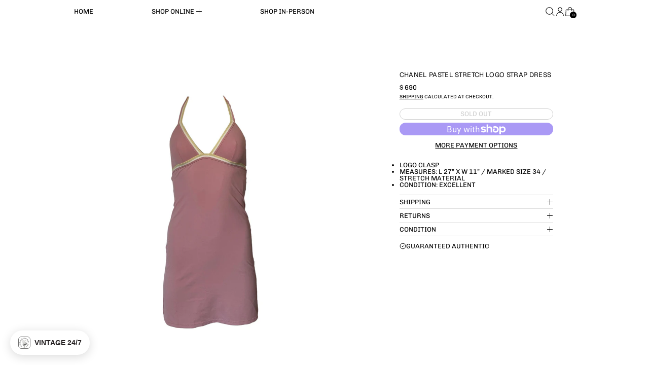

--- FILE ---
content_type: text/html; charset=utf-8
request_url: https://treasuresofnewyorkcity.com/variants/38064486678711/?section_id=store-availability
body_size: 9
content:
<div id="shopify-section-store-availability" class="shopify-section"><script type="application/json" data-availability-json>{
    "variant": 38064486678711,
    
      "availability": {
        "closest_location": {
          "available": false,
          "pickup_text": "Pickup currently unavailable at <strong>TNYC HQ</strong>",
          "pickup_time": "Usually ready in 2-4 days",
          "modal_text": "Check availability at other stores"
        },
        "list": [
          
{
              "available": false,
              "name": "TNYC HQ",
              "text": "Pickup currently unavailable",
              "address": "<p>69 Mercer Street<br>3rd floor<br>New York NY 10012<br>United States</p>",
              "phone": ""
            }
          
        ]
      }
    
  }
</script></div>

--- FILE ---
content_type: text/javascript; charset=utf-8
request_url: https://treasuresofnewyorkcity.com/products/insureshield-shipping-insurance-product.js
body_size: 1980
content:
{"id":14871918641516,"title":"InsureShield® Shipping Insurance","handle":"insureshield-shipping-insurance-product","description":"Your purchase is protected against damage, loss and theft such as porch piracy.","published_at":"2025-08-25T13:29:23-04:00","created_at":"2025-08-25T13:29:23-04:00","vendor":"UPS","type":"Insurance","tags":["insureshield"],"price":114,"price_min":114,"price_max":5700,"available":true,"price_varies":true,"compare_at_price":null,"compare_at_price_min":0,"compare_at_price_max":0,"compare_at_price_varies":false,"variants":[{"id":52603700904300,"title":"$1.14","option1":"$1.14","option2":null,"option3":null,"sku":"UPSCInsureShield-P00-V001","requires_shipping":false,"taxable":false,"featured_image":null,"available":true,"name":"InsureShield® Shipping Insurance - $1.14","public_title":"$1.14","options":["$1.14"],"price":114,"weight":0,"compare_at_price":null,"inventory_quantity":-87,"inventory_management":null,"inventory_policy":"continue","barcode":"00904300","quantity_rule":{"min":1,"max":null,"increment":1},"quantity_price_breaks":[],"requires_selling_plan":false,"selling_plan_allocations":[]},{"id":52603700937068,"title":"$2.28","option1":"$2.28","option2":null,"option3":null,"sku":"UPSCInsureShield-P00-V002","requires_shipping":false,"taxable":false,"featured_image":null,"available":true,"name":"InsureShield® Shipping Insurance - $2.28","public_title":"$2.28","options":["$2.28"],"price":228,"weight":0,"compare_at_price":null,"inventory_quantity":-1,"inventory_management":null,"inventory_policy":"continue","barcode":"00937068","quantity_rule":{"min":1,"max":null,"increment":1},"quantity_price_breaks":[],"requires_selling_plan":false,"selling_plan_allocations":[]},{"id":52603700969836,"title":"$3.42","option1":"$3.42","option2":null,"option3":null,"sku":"UPSCInsureShield-P00-V003","requires_shipping":false,"taxable":false,"featured_image":null,"available":true,"name":"InsureShield® Shipping Insurance - $3.42","public_title":"$3.42","options":["$3.42"],"price":342,"weight":0,"compare_at_price":null,"inventory_quantity":0,"inventory_management":null,"inventory_policy":"continue","barcode":"00969836","quantity_rule":{"min":1,"max":null,"increment":1},"quantity_price_breaks":[],"requires_selling_plan":false,"selling_plan_allocations":[]},{"id":52603701002604,"title":"$4.56","option1":"$4.56","option2":null,"option3":null,"sku":"UPSCInsureShield-P00-V004","requires_shipping":false,"taxable":false,"featured_image":null,"available":true,"name":"InsureShield® Shipping Insurance - $4.56","public_title":"$4.56","options":["$4.56"],"price":456,"weight":0,"compare_at_price":null,"inventory_quantity":-6,"inventory_management":null,"inventory_policy":"continue","barcode":"01002604","quantity_rule":{"min":1,"max":null,"increment":1},"quantity_price_breaks":[],"requires_selling_plan":false,"selling_plan_allocations":[]},{"id":52603701035372,"title":"$5.70","option1":"$5.70","option2":null,"option3":null,"sku":"UPSCInsureShield-P00-V005","requires_shipping":false,"taxable":false,"featured_image":null,"available":true,"name":"InsureShield® Shipping Insurance - $5.70","public_title":"$5.70","options":["$5.70"],"price":570,"weight":0,"compare_at_price":null,"inventory_quantity":-13,"inventory_management":null,"inventory_policy":"continue","barcode":"01035372","quantity_rule":{"min":1,"max":null,"increment":1},"quantity_price_breaks":[],"requires_selling_plan":false,"selling_plan_allocations":[]},{"id":52603701068140,"title":"$6.84","option1":"$6.84","option2":null,"option3":null,"sku":"UPSCInsureShield-P00-V006","requires_shipping":false,"taxable":false,"featured_image":null,"available":true,"name":"InsureShield® Shipping Insurance - $6.84","public_title":"$6.84","options":["$6.84"],"price":684,"weight":0,"compare_at_price":null,"inventory_quantity":-7,"inventory_management":null,"inventory_policy":"continue","barcode":"01068140","quantity_rule":{"min":1,"max":null,"increment":1},"quantity_price_breaks":[],"requires_selling_plan":false,"selling_plan_allocations":[]},{"id":52603701100908,"title":"$7.98","option1":"$7.98","option2":null,"option3":null,"sku":"UPSCInsureShield-P00-V007","requires_shipping":false,"taxable":false,"featured_image":null,"available":true,"name":"InsureShield® Shipping Insurance - $7.98","public_title":"$7.98","options":["$7.98"],"price":798,"weight":0,"compare_at_price":null,"inventory_quantity":-14,"inventory_management":null,"inventory_policy":"continue","barcode":"01100908","quantity_rule":{"min":1,"max":null,"increment":1},"quantity_price_breaks":[],"requires_selling_plan":false,"selling_plan_allocations":[]},{"id":52603701133676,"title":"$9.12","option1":"$9.12","option2":null,"option3":null,"sku":"UPSCInsureShield-P00-V008","requires_shipping":false,"taxable":false,"featured_image":null,"available":true,"name":"InsureShield® Shipping Insurance - $9.12","public_title":"$9.12","options":["$9.12"],"price":912,"weight":0,"compare_at_price":null,"inventory_quantity":-10,"inventory_management":null,"inventory_policy":"continue","barcode":"01133676","quantity_rule":{"min":1,"max":null,"increment":1},"quantity_price_breaks":[],"requires_selling_plan":false,"selling_plan_allocations":[]},{"id":52603701166444,"title":"$10.26","option1":"$10.26","option2":null,"option3":null,"sku":"UPSCInsureShield-P00-V009","requires_shipping":false,"taxable":false,"featured_image":null,"available":true,"name":"InsureShield® Shipping Insurance - $10.26","public_title":"$10.26","options":["$10.26"],"price":1026,"weight":0,"compare_at_price":null,"inventory_quantity":-6,"inventory_management":null,"inventory_policy":"continue","barcode":"01166444","quantity_rule":{"min":1,"max":null,"increment":1},"quantity_price_breaks":[],"requires_selling_plan":false,"selling_plan_allocations":[]},{"id":52603701199212,"title":"$11.40","option1":"$11.40","option2":null,"option3":null,"sku":"UPSCInsureShield-P00-V010","requires_shipping":false,"taxable":false,"featured_image":null,"available":true,"name":"InsureShield® Shipping Insurance - $11.40","public_title":"$11.40","options":["$11.40"],"price":1140,"weight":0,"compare_at_price":null,"inventory_quantity":-2,"inventory_management":null,"inventory_policy":"continue","barcode":"01199212","quantity_rule":{"min":1,"max":null,"increment":1},"quantity_price_breaks":[],"requires_selling_plan":false,"selling_plan_allocations":[]},{"id":52603701231980,"title":"$12.54","option1":"$12.54","option2":null,"option3":null,"sku":"UPSCInsureShield-P00-V011","requires_shipping":false,"taxable":false,"featured_image":null,"available":true,"name":"InsureShield® Shipping Insurance - $12.54","public_title":"$12.54","options":["$12.54"],"price":1254,"weight":0,"compare_at_price":null,"inventory_quantity":-5,"inventory_management":null,"inventory_policy":"continue","barcode":"01231980","quantity_rule":{"min":1,"max":null,"increment":1},"quantity_price_breaks":[],"requires_selling_plan":false,"selling_plan_allocations":[]},{"id":52603701264748,"title":"$13.68","option1":"$13.68","option2":null,"option3":null,"sku":"UPSCInsureShield-P00-V012","requires_shipping":false,"taxable":false,"featured_image":null,"available":true,"name":"InsureShield® Shipping Insurance - $13.68","public_title":"$13.68","options":["$13.68"],"price":1368,"weight":0,"compare_at_price":null,"inventory_quantity":-3,"inventory_management":null,"inventory_policy":"continue","barcode":"01264748","quantity_rule":{"min":1,"max":null,"increment":1},"quantity_price_breaks":[],"requires_selling_plan":false,"selling_plan_allocations":[]},{"id":52603701297516,"title":"$14.82","option1":"$14.82","option2":null,"option3":null,"sku":"UPSCInsureShield-P00-V013","requires_shipping":false,"taxable":false,"featured_image":null,"available":true,"name":"InsureShield® Shipping Insurance - $14.82","public_title":"$14.82","options":["$14.82"],"price":1482,"weight":0,"compare_at_price":null,"inventory_quantity":-6,"inventory_management":null,"inventory_policy":"continue","barcode":"01297516","quantity_rule":{"min":1,"max":null,"increment":1},"quantity_price_breaks":[],"requires_selling_plan":false,"selling_plan_allocations":[]},{"id":52603701330284,"title":"$15.96","option1":"$15.96","option2":null,"option3":null,"sku":"UPSCInsureShield-P00-V014","requires_shipping":false,"taxable":false,"featured_image":null,"available":true,"name":"InsureShield® Shipping Insurance - $15.96","public_title":"$15.96","options":["$15.96"],"price":1596,"weight":0,"compare_at_price":null,"inventory_quantity":-4,"inventory_management":null,"inventory_policy":"continue","barcode":"01330284","quantity_rule":{"min":1,"max":null,"increment":1},"quantity_price_breaks":[],"requires_selling_plan":false,"selling_plan_allocations":[]},{"id":52603701363052,"title":"$17.10","option1":"$17.10","option2":null,"option3":null,"sku":"UPSCInsureShield-P00-V015","requires_shipping":false,"taxable":false,"featured_image":null,"available":true,"name":"InsureShield® Shipping Insurance - $17.10","public_title":"$17.10","options":["$17.10"],"price":1710,"weight":0,"compare_at_price":null,"inventory_quantity":-6,"inventory_management":null,"inventory_policy":"continue","barcode":"01363052","quantity_rule":{"min":1,"max":null,"increment":1},"quantity_price_breaks":[],"requires_selling_plan":false,"selling_plan_allocations":[]},{"id":52603701395820,"title":"$18.24","option1":"$18.24","option2":null,"option3":null,"sku":"UPSCInsureShield-P00-V016","requires_shipping":false,"taxable":false,"featured_image":null,"available":true,"name":"InsureShield® Shipping Insurance - $18.24","public_title":"$18.24","options":["$18.24"],"price":1824,"weight":0,"compare_at_price":null,"inventory_quantity":-5,"inventory_management":null,"inventory_policy":"continue","barcode":"01395820","quantity_rule":{"min":1,"max":null,"increment":1},"quantity_price_breaks":[],"requires_selling_plan":false,"selling_plan_allocations":[]},{"id":52603701428588,"title":"$19.38","option1":"$19.38","option2":null,"option3":null,"sku":"UPSCInsureShield-P00-V017","requires_shipping":false,"taxable":false,"featured_image":null,"available":true,"name":"InsureShield® Shipping Insurance - $19.38","public_title":"$19.38","options":["$19.38"],"price":1938,"weight":0,"compare_at_price":null,"inventory_quantity":-3,"inventory_management":null,"inventory_policy":"continue","barcode":"01428588","quantity_rule":{"min":1,"max":null,"increment":1},"quantity_price_breaks":[],"requires_selling_plan":false,"selling_plan_allocations":[]},{"id":52603701461356,"title":"$20.52","option1":"$20.52","option2":null,"option3":null,"sku":"UPSCInsureShield-P00-V018","requires_shipping":false,"taxable":false,"featured_image":null,"available":true,"name":"InsureShield® Shipping Insurance - $20.52","public_title":"$20.52","options":["$20.52"],"price":2052,"weight":0,"compare_at_price":null,"inventory_quantity":-2,"inventory_management":null,"inventory_policy":"continue","barcode":"01461356","quantity_rule":{"min":1,"max":null,"increment":1},"quantity_price_breaks":[],"requires_selling_plan":false,"selling_plan_allocations":[]},{"id":52603701494124,"title":"$21.66","option1":"$21.66","option2":null,"option3":null,"sku":"UPSCInsureShield-P00-V019","requires_shipping":false,"taxable":false,"featured_image":null,"available":true,"name":"InsureShield® Shipping Insurance - $21.66","public_title":"$21.66","options":["$21.66"],"price":2166,"weight":0,"compare_at_price":null,"inventory_quantity":-1,"inventory_management":null,"inventory_policy":"continue","barcode":"01494124","quantity_rule":{"min":1,"max":null,"increment":1},"quantity_price_breaks":[],"requires_selling_plan":false,"selling_plan_allocations":[]},{"id":52603701526892,"title":"$22.80","option1":"$22.80","option2":null,"option3":null,"sku":"UPSCInsureShield-P00-V020","requires_shipping":false,"taxable":false,"featured_image":null,"available":true,"name":"InsureShield® Shipping Insurance - $22.80","public_title":"$22.80","options":["$22.80"],"price":2280,"weight":0,"compare_at_price":null,"inventory_quantity":-3,"inventory_management":null,"inventory_policy":"continue","barcode":"01526892","quantity_rule":{"min":1,"max":null,"increment":1},"quantity_price_breaks":[],"requires_selling_plan":false,"selling_plan_allocations":[]},{"id":52603701559660,"title":"$23.94","option1":"$23.94","option2":null,"option3":null,"sku":"UPSCInsureShield-P00-V021","requires_shipping":false,"taxable":false,"featured_image":null,"available":true,"name":"InsureShield® Shipping Insurance - $23.94","public_title":"$23.94","options":["$23.94"],"price":2394,"weight":0,"compare_at_price":null,"inventory_quantity":-1,"inventory_management":null,"inventory_policy":"continue","barcode":"01559660","quantity_rule":{"min":1,"max":null,"increment":1},"quantity_price_breaks":[],"requires_selling_plan":false,"selling_plan_allocations":[]},{"id":52603701592428,"title":"$25.08","option1":"$25.08","option2":null,"option3":null,"sku":"UPSCInsureShield-P00-V022","requires_shipping":false,"taxable":false,"featured_image":null,"available":true,"name":"InsureShield® Shipping Insurance - $25.08","public_title":"$25.08","options":["$25.08"],"price":2508,"weight":0,"compare_at_price":null,"inventory_quantity":0,"inventory_management":null,"inventory_policy":"continue","barcode":"01592428","quantity_rule":{"min":1,"max":null,"increment":1},"quantity_price_breaks":[],"requires_selling_plan":false,"selling_plan_allocations":[]},{"id":52603701625196,"title":"$26.22","option1":"$26.22","option2":null,"option3":null,"sku":"UPSCInsureShield-P00-V023","requires_shipping":false,"taxable":false,"featured_image":null,"available":true,"name":"InsureShield® Shipping Insurance - $26.22","public_title":"$26.22","options":["$26.22"],"price":2622,"weight":0,"compare_at_price":null,"inventory_quantity":0,"inventory_management":null,"inventory_policy":"continue","barcode":"01625196","quantity_rule":{"min":1,"max":null,"increment":1},"quantity_price_breaks":[],"requires_selling_plan":false,"selling_plan_allocations":[]},{"id":52603701657964,"title":"$27.36","option1":"$27.36","option2":null,"option3":null,"sku":"UPSCInsureShield-P00-V024","requires_shipping":false,"taxable":false,"featured_image":null,"available":true,"name":"InsureShield® Shipping Insurance - $27.36","public_title":"$27.36","options":["$27.36"],"price":2736,"weight":0,"compare_at_price":null,"inventory_quantity":-3,"inventory_management":null,"inventory_policy":"continue","barcode":"01657964","quantity_rule":{"min":1,"max":null,"increment":1},"quantity_price_breaks":[],"requires_selling_plan":false,"selling_plan_allocations":[]},{"id":52603701690732,"title":"$28.50","option1":"$28.50","option2":null,"option3":null,"sku":"UPSCInsureShield-P00-V025","requires_shipping":false,"taxable":false,"featured_image":null,"available":true,"name":"InsureShield® Shipping Insurance - $28.50","public_title":"$28.50","options":["$28.50"],"price":2850,"weight":0,"compare_at_price":null,"inventory_quantity":-1,"inventory_management":null,"inventory_policy":"continue","barcode":"01690732","quantity_rule":{"min":1,"max":null,"increment":1},"quantity_price_breaks":[],"requires_selling_plan":false,"selling_plan_allocations":[]},{"id":52603701723500,"title":"$29.64","option1":"$29.64","option2":null,"option3":null,"sku":"UPSCInsureShield-P00-V026","requires_shipping":false,"taxable":false,"featured_image":null,"available":true,"name":"InsureShield® Shipping Insurance - $29.64","public_title":"$29.64","options":["$29.64"],"price":2964,"weight":0,"compare_at_price":null,"inventory_quantity":0,"inventory_management":null,"inventory_policy":"continue","barcode":"01723500","quantity_rule":{"min":1,"max":null,"increment":1},"quantity_price_breaks":[],"requires_selling_plan":false,"selling_plan_allocations":[]},{"id":52603701756268,"title":"$30.78","option1":"$30.78","option2":null,"option3":null,"sku":"UPSCInsureShield-P00-V027","requires_shipping":false,"taxable":false,"featured_image":null,"available":true,"name":"InsureShield® Shipping Insurance - $30.78","public_title":"$30.78","options":["$30.78"],"price":3078,"weight":0,"compare_at_price":null,"inventory_quantity":-3,"inventory_management":null,"inventory_policy":"continue","barcode":"01756268","quantity_rule":{"min":1,"max":null,"increment":1},"quantity_price_breaks":[],"requires_selling_plan":false,"selling_plan_allocations":[]},{"id":52603701789036,"title":"$31.92","option1":"$31.92","option2":null,"option3":null,"sku":"UPSCInsureShield-P00-V028","requires_shipping":false,"taxable":false,"featured_image":null,"available":true,"name":"InsureShield® Shipping Insurance - $31.92","public_title":"$31.92","options":["$31.92"],"price":3192,"weight":0,"compare_at_price":null,"inventory_quantity":0,"inventory_management":null,"inventory_policy":"continue","barcode":"01789036","quantity_rule":{"min":1,"max":null,"increment":1},"quantity_price_breaks":[],"requires_selling_plan":false,"selling_plan_allocations":[]},{"id":52603701821804,"title":"$33.06","option1":"$33.06","option2":null,"option3":null,"sku":"UPSCInsureShield-P00-V029","requires_shipping":false,"taxable":false,"featured_image":null,"available":true,"name":"InsureShield® Shipping Insurance - $33.06","public_title":"$33.06","options":["$33.06"],"price":3306,"weight":0,"compare_at_price":null,"inventory_quantity":-1,"inventory_management":null,"inventory_policy":"continue","barcode":"01821804","quantity_rule":{"min":1,"max":null,"increment":1},"quantity_price_breaks":[],"requires_selling_plan":false,"selling_plan_allocations":[]},{"id":52603701854572,"title":"$34.20","option1":"$34.20","option2":null,"option3":null,"sku":"UPSCInsureShield-P00-V030","requires_shipping":false,"taxable":false,"featured_image":null,"available":true,"name":"InsureShield® Shipping Insurance - $34.20","public_title":"$34.20","options":["$34.20"],"price":3420,"weight":0,"compare_at_price":null,"inventory_quantity":-1,"inventory_management":null,"inventory_policy":"continue","barcode":"01854572","quantity_rule":{"min":1,"max":null,"increment":1},"quantity_price_breaks":[],"requires_selling_plan":false,"selling_plan_allocations":[]},{"id":52603701887340,"title":"$35.34","option1":"$35.34","option2":null,"option3":null,"sku":"UPSCInsureShield-P00-V031","requires_shipping":false,"taxable":false,"featured_image":null,"available":true,"name":"InsureShield® Shipping Insurance - $35.34","public_title":"$35.34","options":["$35.34"],"price":3534,"weight":0,"compare_at_price":null,"inventory_quantity":0,"inventory_management":null,"inventory_policy":"continue","barcode":"01887340","quantity_rule":{"min":1,"max":null,"increment":1},"quantity_price_breaks":[],"requires_selling_plan":false,"selling_plan_allocations":[]},{"id":52603701920108,"title":"$36.48","option1":"$36.48","option2":null,"option3":null,"sku":"UPSCInsureShield-P00-V032","requires_shipping":false,"taxable":false,"featured_image":null,"available":true,"name":"InsureShield® Shipping Insurance - $36.48","public_title":"$36.48","options":["$36.48"],"price":3648,"weight":0,"compare_at_price":null,"inventory_quantity":0,"inventory_management":null,"inventory_policy":"continue","barcode":"01920108","quantity_rule":{"min":1,"max":null,"increment":1},"quantity_price_breaks":[],"requires_selling_plan":false,"selling_plan_allocations":[]},{"id":52603701952876,"title":"$37.62","option1":"$37.62","option2":null,"option3":null,"sku":"UPSCInsureShield-P00-V033","requires_shipping":false,"taxable":false,"featured_image":null,"available":true,"name":"InsureShield® Shipping Insurance - $37.62","public_title":"$37.62","options":["$37.62"],"price":3762,"weight":0,"compare_at_price":null,"inventory_quantity":-1,"inventory_management":null,"inventory_policy":"continue","barcode":"01952876","quantity_rule":{"min":1,"max":null,"increment":1},"quantity_price_breaks":[],"requires_selling_plan":false,"selling_plan_allocations":[]},{"id":52603701985644,"title":"$38.76","option1":"$38.76","option2":null,"option3":null,"sku":"UPSCInsureShield-P00-V034","requires_shipping":false,"taxable":false,"featured_image":null,"available":true,"name":"InsureShield® Shipping Insurance - $38.76","public_title":"$38.76","options":["$38.76"],"price":3876,"weight":0,"compare_at_price":null,"inventory_quantity":0,"inventory_management":null,"inventory_policy":"continue","barcode":"01985644","quantity_rule":{"min":1,"max":null,"increment":1},"quantity_price_breaks":[],"requires_selling_plan":false,"selling_plan_allocations":[]},{"id":52603702018412,"title":"$39.90","option1":"$39.90","option2":null,"option3":null,"sku":"UPSCInsureShield-P00-V035","requires_shipping":false,"taxable":false,"featured_image":null,"available":true,"name":"InsureShield® Shipping Insurance - $39.90","public_title":"$39.90","options":["$39.90"],"price":3990,"weight":0,"compare_at_price":null,"inventory_quantity":0,"inventory_management":null,"inventory_policy":"continue","barcode":"02018412","quantity_rule":{"min":1,"max":null,"increment":1},"quantity_price_breaks":[],"requires_selling_plan":false,"selling_plan_allocations":[]},{"id":52603702051180,"title":"$41.04","option1":"$41.04","option2":null,"option3":null,"sku":"UPSCInsureShield-P00-V036","requires_shipping":false,"taxable":false,"featured_image":null,"available":true,"name":"InsureShield® Shipping Insurance - $41.04","public_title":"$41.04","options":["$41.04"],"price":4104,"weight":0,"compare_at_price":null,"inventory_quantity":0,"inventory_management":null,"inventory_policy":"continue","barcode":"02051180","quantity_rule":{"min":1,"max":null,"increment":1},"quantity_price_breaks":[],"requires_selling_plan":false,"selling_plan_allocations":[]},{"id":52603702083948,"title":"$42.18","option1":"$42.18","option2":null,"option3":null,"sku":"UPSCInsureShield-P00-V037","requires_shipping":false,"taxable":false,"featured_image":null,"available":true,"name":"InsureShield® Shipping Insurance - $42.18","public_title":"$42.18","options":["$42.18"],"price":4218,"weight":0,"compare_at_price":null,"inventory_quantity":-1,"inventory_management":null,"inventory_policy":"continue","barcode":"02083948","quantity_rule":{"min":1,"max":null,"increment":1},"quantity_price_breaks":[],"requires_selling_plan":false,"selling_plan_allocations":[]},{"id":52603702116716,"title":"$43.32","option1":"$43.32","option2":null,"option3":null,"sku":"UPSCInsureShield-P00-V038","requires_shipping":false,"taxable":false,"featured_image":null,"available":true,"name":"InsureShield® Shipping Insurance - $43.32","public_title":"$43.32","options":["$43.32"],"price":4332,"weight":0,"compare_at_price":null,"inventory_quantity":0,"inventory_management":null,"inventory_policy":"continue","barcode":"02116716","quantity_rule":{"min":1,"max":null,"increment":1},"quantity_price_breaks":[],"requires_selling_plan":false,"selling_plan_allocations":[]},{"id":52603702149484,"title":"$44.46","option1":"$44.46","option2":null,"option3":null,"sku":"UPSCInsureShield-P00-V039","requires_shipping":false,"taxable":false,"featured_image":null,"available":true,"name":"InsureShield® Shipping Insurance - $44.46","public_title":"$44.46","options":["$44.46"],"price":4446,"weight":0,"compare_at_price":null,"inventory_quantity":-1,"inventory_management":null,"inventory_policy":"continue","barcode":"02149484","quantity_rule":{"min":1,"max":null,"increment":1},"quantity_price_breaks":[],"requires_selling_plan":false,"selling_plan_allocations":[]},{"id":52603702182252,"title":"$45.60","option1":"$45.60","option2":null,"option3":null,"sku":"UPSCInsureShield-P00-V040","requires_shipping":false,"taxable":false,"featured_image":null,"available":true,"name":"InsureShield® Shipping Insurance - $45.60","public_title":"$45.60","options":["$45.60"],"price":4560,"weight":0,"compare_at_price":null,"inventory_quantity":-2,"inventory_management":null,"inventory_policy":"continue","barcode":"02182252","quantity_rule":{"min":1,"max":null,"increment":1},"quantity_price_breaks":[],"requires_selling_plan":false,"selling_plan_allocations":[]},{"id":52603702215020,"title":"$46.74","option1":"$46.74","option2":null,"option3":null,"sku":"UPSCInsureShield-P00-V041","requires_shipping":false,"taxable":false,"featured_image":null,"available":true,"name":"InsureShield® Shipping Insurance - $46.74","public_title":"$46.74","options":["$46.74"],"price":4674,"weight":0,"compare_at_price":null,"inventory_quantity":0,"inventory_management":null,"inventory_policy":"continue","barcode":"02215020","quantity_rule":{"min":1,"max":null,"increment":1},"quantity_price_breaks":[],"requires_selling_plan":false,"selling_plan_allocations":[]},{"id":52603702247788,"title":"$47.88","option1":"$47.88","option2":null,"option3":null,"sku":"UPSCInsureShield-P00-V042","requires_shipping":false,"taxable":false,"featured_image":null,"available":true,"name":"InsureShield® Shipping Insurance - $47.88","public_title":"$47.88","options":["$47.88"],"price":4788,"weight":0,"compare_at_price":null,"inventory_quantity":0,"inventory_management":null,"inventory_policy":"continue","barcode":"02247788","quantity_rule":{"min":1,"max":null,"increment":1},"quantity_price_breaks":[],"requires_selling_plan":false,"selling_plan_allocations":[]},{"id":52603702280556,"title":"$49.02","option1":"$49.02","option2":null,"option3":null,"sku":"UPSCInsureShield-P00-V043","requires_shipping":false,"taxable":false,"featured_image":null,"available":true,"name":"InsureShield® Shipping Insurance - $49.02","public_title":"$49.02","options":["$49.02"],"price":4902,"weight":0,"compare_at_price":null,"inventory_quantity":0,"inventory_management":null,"inventory_policy":"continue","barcode":"02280556","quantity_rule":{"min":1,"max":null,"increment":1},"quantity_price_breaks":[],"requires_selling_plan":false,"selling_plan_allocations":[]},{"id":52603702313324,"title":"$50.16","option1":"$50.16","option2":null,"option3":null,"sku":"UPSCInsureShield-P00-V044","requires_shipping":false,"taxable":false,"featured_image":null,"available":true,"name":"InsureShield® Shipping Insurance - $50.16","public_title":"$50.16","options":["$50.16"],"price":5016,"weight":0,"compare_at_price":null,"inventory_quantity":0,"inventory_management":null,"inventory_policy":"continue","barcode":"02313324","quantity_rule":{"min":1,"max":null,"increment":1},"quantity_price_breaks":[],"requires_selling_plan":false,"selling_plan_allocations":[]},{"id":52603702346092,"title":"$51.30","option1":"$51.30","option2":null,"option3":null,"sku":"UPSCInsureShield-P00-V045","requires_shipping":false,"taxable":false,"featured_image":null,"available":true,"name":"InsureShield® Shipping Insurance - $51.30","public_title":"$51.30","options":["$51.30"],"price":5130,"weight":0,"compare_at_price":null,"inventory_quantity":-2,"inventory_management":null,"inventory_policy":"continue","barcode":"02346092","quantity_rule":{"min":1,"max":null,"increment":1},"quantity_price_breaks":[],"requires_selling_plan":false,"selling_plan_allocations":[]},{"id":52603702378860,"title":"$52.44","option1":"$52.44","option2":null,"option3":null,"sku":"UPSCInsureShield-P00-V046","requires_shipping":false,"taxable":false,"featured_image":null,"available":true,"name":"InsureShield® Shipping Insurance - $52.44","public_title":"$52.44","options":["$52.44"],"price":5244,"weight":0,"compare_at_price":null,"inventory_quantity":0,"inventory_management":null,"inventory_policy":"continue","barcode":"02378860","quantity_rule":{"min":1,"max":null,"increment":1},"quantity_price_breaks":[],"requires_selling_plan":false,"selling_plan_allocations":[]},{"id":52603702411628,"title":"$53.58","option1":"$53.58","option2":null,"option3":null,"sku":"UPSCInsureShield-P00-V047","requires_shipping":false,"taxable":false,"featured_image":null,"available":true,"name":"InsureShield® Shipping Insurance - $53.58","public_title":"$53.58","options":["$53.58"],"price":5358,"weight":0,"compare_at_price":null,"inventory_quantity":0,"inventory_management":null,"inventory_policy":"continue","barcode":"02411628","quantity_rule":{"min":1,"max":null,"increment":1},"quantity_price_breaks":[],"requires_selling_plan":false,"selling_plan_allocations":[]},{"id":52603702444396,"title":"$54.72","option1":"$54.72","option2":null,"option3":null,"sku":"UPSCInsureShield-P00-V048","requires_shipping":false,"taxable":false,"featured_image":null,"available":true,"name":"InsureShield® Shipping Insurance - $54.72","public_title":"$54.72","options":["$54.72"],"price":5472,"weight":0,"compare_at_price":null,"inventory_quantity":0,"inventory_management":null,"inventory_policy":"continue","barcode":"02444396","quantity_rule":{"min":1,"max":null,"increment":1},"quantity_price_breaks":[],"requires_selling_plan":false,"selling_plan_allocations":[]},{"id":52603702477164,"title":"$55.86","option1":"$55.86","option2":null,"option3":null,"sku":"UPSCInsureShield-P00-V049","requires_shipping":false,"taxable":false,"featured_image":null,"available":true,"name":"InsureShield® Shipping Insurance - $55.86","public_title":"$55.86","options":["$55.86"],"price":5586,"weight":0,"compare_at_price":null,"inventory_quantity":0,"inventory_management":null,"inventory_policy":"continue","barcode":"02477164","quantity_rule":{"min":1,"max":null,"increment":1},"quantity_price_breaks":[],"requires_selling_plan":false,"selling_plan_allocations":[]},{"id":52603702509932,"title":"$57.00","option1":"$57.00","option2":null,"option3":null,"sku":"UPSCInsureShield-P00-V050","requires_shipping":false,"taxable":false,"featured_image":null,"available":true,"name":"InsureShield® Shipping Insurance - $57.00","public_title":"$57.00","options":["$57.00"],"price":5700,"weight":0,"compare_at_price":null,"inventory_quantity":-2,"inventory_management":null,"inventory_policy":"continue","barcode":"02509932","quantity_rule":{"min":1,"max":null,"increment":1},"quantity_price_breaks":[],"requires_selling_plan":false,"selling_plan_allocations":[]}],"images":["\/\/cdn.shopify.com\/s\/files\/1\/1156\/9136\/files\/shopifyLogo.png?v=1756142966"],"featured_image":"\/\/cdn.shopify.com\/s\/files\/1\/1156\/9136\/files\/shopifyLogo.png?v=1756142966","options":[{"name":"Amount","position":1,"values":["$1.14","$2.28","$3.42","$4.56","$5.70","$6.84","$7.98","$9.12","$10.26","$11.40","$12.54","$13.68","$14.82","$15.96","$17.10","$18.24","$19.38","$20.52","$21.66","$22.80","$23.94","$25.08","$26.22","$27.36","$28.50","$29.64","$30.78","$31.92","$33.06","$34.20","$35.34","$36.48","$37.62","$38.76","$39.90","$41.04","$42.18","$43.32","$44.46","$45.60","$46.74","$47.88","$49.02","$50.16","$51.30","$52.44","$53.58","$54.72","$55.86","$57.00"]}],"url":"\/products\/insureshield-shipping-insurance-product","media":[{"alt":"InsureShield Logo","id":52456649032044,"position":1,"preview_image":{"aspect_ratio":1.0,"height":1500,"width":1500,"src":"https:\/\/cdn.shopify.com\/s\/files\/1\/1156\/9136\/files\/shopifyLogo.png?v=1756142966"},"aspect_ratio":1.0,"height":1500,"media_type":"image","src":"https:\/\/cdn.shopify.com\/s\/files\/1\/1156\/9136\/files\/shopifyLogo.png?v=1756142966","width":1500}],"requires_selling_plan":false,"selling_plan_groups":[]}

--- FILE ---
content_type: text/javascript; charset=utf-8
request_url: https://treasuresofnewyorkcity.com/products/chanel-pastel-stretch-logo-strap-dress.js
body_size: 702
content:
{"id":6241510555831,"title":"Chanel Pastel Stretch Logo Strap Dress","handle":"chanel-pastel-stretch-logo-strap-dress","description":"\u003cul\u003e\n\u003cli\u003elogo clasp \u003c\/li\u003e\n\u003cli\u003emeasures: L 27” x W 11” \/ marked size 34 \/ stretch material \u003c\/li\u003e\n\u003cli\u003econdition: excellent \u003c\/li\u003e\n\u003c\/ul\u003e","published_at":"2021-04-08T18:34:08-04:00","created_at":"2021-01-29T14:47:34-05:00","vendor":"Chanel","type":"Apparel","tags":["Apparel"],"price":69000,"price_min":69000,"price_max":69000,"available":false,"price_varies":false,"compare_at_price":null,"compare_at_price_min":0,"compare_at_price_max":0,"compare_at_price_varies":false,"variants":[{"id":38064486678711,"title":"Default Title","option1":"Default Title","option2":null,"option3":null,"sku":"","requires_shipping":true,"taxable":true,"featured_image":null,"available":false,"name":"Chanel Pastel Stretch Logo Strap Dress","public_title":null,"options":["Default Title"],"price":69000,"weight":0,"compare_at_price":null,"inventory_quantity":0,"inventory_management":"shopify","inventory_policy":"deny","barcode":"86678711","quantity_rule":{"min":1,"max":null,"increment":1},"quantity_price_breaks":[],"requires_selling_plan":false,"selling_plan_allocations":[]}],"images":["\/\/cdn.shopify.com\/s\/files\/1\/1156\/9136\/products\/chanel-pastel-stretch-logo-strap-dress-apparel-370.jpg?v=1683584108","\/\/cdn.shopify.com\/s\/files\/1\/1156\/9136\/products\/chanel-pastel-stretch-logo-strap-dress-apparel-276.jpg?v=1683584113"],"featured_image":"\/\/cdn.shopify.com\/s\/files\/1\/1156\/9136\/products\/chanel-pastel-stretch-logo-strap-dress-apparel-370.jpg?v=1683584108","options":[{"name":"Title","position":1,"values":["Default Title"]}],"url":"\/products\/chanel-pastel-stretch-logo-strap-dress","media":[{"alt":"Chanel Pastel Stretch Logo Strap Dress - Apparel","id":23592454815927,"position":1,"preview_image":{"aspect_ratio":1.0,"height":3000,"width":3000,"src":"https:\/\/cdn.shopify.com\/s\/files\/1\/1156\/9136\/products\/chanel-pastel-stretch-logo-strap-dress-apparel-370.jpg?v=1683584108"},"aspect_ratio":1.0,"height":3000,"media_type":"image","src":"https:\/\/cdn.shopify.com\/s\/files\/1\/1156\/9136\/products\/chanel-pastel-stretch-logo-strap-dress-apparel-370.jpg?v=1683584108","width":3000},{"alt":"Chanel Pastel Stretch Logo Strap Dress - Apparel","id":23592454848695,"position":2,"preview_image":{"aspect_ratio":1.0,"height":3000,"width":3000,"src":"https:\/\/cdn.shopify.com\/s\/files\/1\/1156\/9136\/products\/chanel-pastel-stretch-logo-strap-dress-apparel-276.jpg?v=1683584113"},"aspect_ratio":1.0,"height":3000,"media_type":"image","src":"https:\/\/cdn.shopify.com\/s\/files\/1\/1156\/9136\/products\/chanel-pastel-stretch-logo-strap-dress-apparel-276.jpg?v=1683584113","width":3000}],"requires_selling_plan":false,"selling_plan_groups":[]}

--- FILE ---
content_type: text/javascript
request_url: https://treasuresofnewyorkcity.com/cdn/shop/t/115/assets/quantity-stepper.js?v=100736204299696274221767594980
body_size: -504
content:
document.addEventListener("alpine:init",()=>{Alpine.data("QuantityStepper",()=>({quantity:1,init(){this.dropdownQuantity&&(this.dropdownQuantity==="10+"?this.quantity=10:this.quantity=parseInt(this.dropdownQuantity,10))},dispatchInputChange(){this.$refs.quantityInput.dispatchEvent(new Event("change",{bubbles:!0}))},decreaseQuantity(){this.quantity>1&&this.quantity--,this.dispatchInputChange()},increaseQuantity(){this.quantity++,this.dispatchInputChange()}}))});
//# sourceMappingURL=/cdn/shop/t/115/assets/quantity-stepper.js.map?v=100736204299696274221767594980


--- FILE ---
content_type: text/javascript
request_url: https://treasuresofnewyorkcity.com/cdn/shop/t/115/assets/utils.js?v=172123362488042381251767594980
body_size: 1692
content:
function objectWithDefaults(defaults,provided){return filterObjectByValues(provided,value=>value==null),Object.assign(defaults,provided)}function wrap(el,tagName="div"){const wrapper=document.createElement(tagName);return el.parentNode.insertBefore(wrapper,el),wrapper.appendChild(el),wrapper}function wrapAll(nodes,wrapper){for(var parent=nodes[0].parentNode,previousSibling=nodes[0].previousSibling,i=0;nodes.length-i;wrapper.firstChild===nodes[0]&&i++)wrapper.appendChild(nodes[i]);return parent.insertBefore(wrapper,previousSibling.nextSibling),wrapper}function unwrap(wrapper){for(var docFrag=document.createDocumentFragment();wrapper.firstChild;){var child=wrapper.removeChild(wrapper.firstChild);docFrag.appendChild(child)}wrapper.parentNode.replaceChild(docFrag,wrapper)}function loadThisScript(scriptSrc2){const scriptEl=document.createElement("script");return scriptEl.src=scriptSrc2,scriptEl.type="module",new Promise((resolve,reject)=>{(document.head.querySelector(`script[src="${scriptSrc2}"]`)||document.body.querySelector(`script[src="${scriptSrc2}"]`))&&resolve(),document.body.appendChild(scriptEl),scriptEl.onload=()=>{resolve()},scriptEl.onerror=()=>{reject()}})}function loadTheseScripts(scriptSrcArray){const promises=[];for(scriptSrc of scriptSrcArray)promises.push(loadThisScript(scriptSrc));return Promise.all(promises)}let touchDevice=!1;function setTouch(){touchDevice=!0}function isTouch(){return touchDevice}function scrollToTopOf(element,extraOffset=20){if(!element)return;const top=element.getBoundingClientRect().top,stickyOffset=parseFloat(document.documentElement.style.getPropertyValue("--sticky-offset")),topOffset=Number.isNaN(stickyOffset)?top:top-(stickyOffset+extraOffset),prefersReducedMotion=window.matchMedia("(prefers-reduced-motion: reduce)");window.scroll({top:document.documentElement.scrollTop+topOffset,...!prefersReducedMotion.matches&&{behavior:"smooth"}})}function scrollToBottomOf(element,extraOffset=20){if(!element)return;const bottom=element.getBoundingClientRect().bottom,prefersReducedMotion=window.matchMedia("(prefers-reduced-motion: reduce)");window.scroll({top:bottom+document.documentElement.scrollTop-window.innerHeight,...!prefersReducedMotion.matches&&{behavior:"smooth"}})}function objectHasNoKeys(obj){for(var key in obj)if(obj.hasOwnProperty(key))return!1;return!0}function nextOrFirst(array,currentItem){return currentItem&&array[array.indexOf(currentItem)+1]||array[0]}function previousOrLast(array,currentItem){return currentItem&&array[array.indexOf(currentItem)-1]||array[array.length-1]}function getSizedImageUrl(src,size){const url=new URL(src);return url.searchParams.set("width",size),url}function getImageSrcset(src,sizes=[180,360,540,720,900,1080,1296,1512,1728,1944,2160,2376,2592,2808,3024]){if(!src)return;const srcset=[];return sizes.forEach(size=>{srcset.push(`${getSizedImageUrl(src,size.toString())} ${size}w`)}),srcset.join(`,
`)}function fetchConfigDefaults(acceptHeader="application/json"){return{method:"POST",credentials:"same-origin",headers:{"X-Requested-With":"XMLHttpRequest","Content-Type":"application/json;",Accept:acceptHeader}}}function parseDOMFromString(htmlString){return window.___cascadeDOMParser=window.___cascadeDOMParser||new DOMParser,window.___cascadeDOMParser.parseFromString(htmlString,"text/html")}function querySelectorInHTMLString(selector,htmlString){return parseDOMFromString(htmlString).querySelector(selector)}async function fetchSectionHTML(url,selector){const fetchedSection=await(await fetch(url)).text();return setTimeout(()=>{document.body.dispatchEvent(new CustomEvent("switch:load:images",{bubbles:!0}))},300),querySelectorInHTMLString(selector,fetchedSection).innerHTML}window.__fetchCache=window.__fetchCache||{};const RESPONSE_TYPE_JSON=0,RESPONSE_TYPE_TEXT=1;async function fetchAndCache(url,options,cacheTimeout=5e3,forceFresh=!1,responseType){if(__fetchCache[url]&&!forceFresh)return __fetchCache[url];const responseReader=responseType===RESPONSE_TYPE_TEXT?Response.prototype.text:Response.prototype.json,res=await fetch(url,options),data=responseReader.call(res);return cacheTimeout&&cacheTimeout>0&&(__fetchCache[url]=data,setTimeout(()=>{delete __fetchCache[url]},cacheTimeout)),data}async function fetchHTML(url,options,cacheTimeout=5e3,forceFresh=!1){return fetchAndCache(url,options,cacheTimeout,forceFresh,RESPONSE_TYPE_TEXT)}function freshHTML(url,options){return fetchHTML(url,options,0,!0)}async function fetchJSON(url,options,cacheTimeout=5e3,forceFresh=!1){return fetchAndCache(url,options,cacheTimeout,forceFresh,RESPONSE_TYPE_JSON)}function freshJSON(url,options){return fetchJSON(url,options,0,!0)}async function fetchHTMLFragment(url,selector){const fetchedHTMLString=await fetchHTML(url),fragment=querySelectorInHTMLString(selector,fetchedHTMLString);return fragment?fragment.innerHTML:""}function isMdBreakpoint(){return window.matchMedia("(min-width: 768px").matches}function isLgBreakpoint(){return window.matchMedia("(min-width: 990px").matches}function showMobileSidebarNav(){return window.alwaysShowMobileSidebarNav===!0?!0:!isMdBreakpoint()}function initTeleport(el){if(!el)return;const teleportCandidates=el.querySelectorAll("[data-should-teleport]");teleportCandidates.length&&teleportCandidates.forEach(teleportCandidate=>{teleportCandidate.setAttribute("x-teleport",teleportCandidate.dataset.shouldTeleport)})}function getModalLabel(modalSlotName,slotEl){return Alpine.store("modals")[modalSlotName].open&&queueMicrotask(()=>{const labelSourceEl=Array.from(slotEl.children).filter(el=>el.hasAttribute("data-modal-label")&&!!el.offsetParent)[0];if(labelSourceEl)return labelSourceEl.dataset.modalLabel}),!1}function waitForContent(element){return new Promise((resolve,reject)=>{element.innerHTML.trim().length>0&&resolve(),new MutationObserver((mutationsList,observer)=>{element.innerHTML.trim().length>0&&(observer.disconnect(),resolve())}).observe(element,{childList:!0})})}function splideIsNotDestroyed(splideRootEl){if(splideRootEl)return!!(window.Splide&&splideRootEl&&window.slideshows&&window.slideshows[`${splideRootEl.id}`]&&!window.slideshows[`${splideRootEl.id}`].state.is(window.Splide.STATES.DESTROYED))}function iFrameCommand(iFrameEl,commandString){!iFrameEl||!commandString||iFrameEl.contentWindow.postMessage(JSON.stringify({event:"command",func:commandString,args:""}),"*")}function iFrameMethod(iFrameEl,methodString){!iFrameEl||!methodString||iFrameEl.contentWindow.postMessage(JSON.stringify({method:methodString}),"*")}function kebabCase(subject){return[" ","_"].includes(subject)?subject:subject.replace(/([a-z])([A-Z])/g,"$1-$2").replace(/[_\s]/,"-").toLowerCase()}function clearURLSearchParams(url){for(const key of[...url.searchParams.keys()])url.searchParams.delete(key)}function _getURLByModifyingParams(urlString,paramsInput,clear=!1,append){const url=new URL(urlString,window.location.origin);clear&&clearURLSearchParams(url);const params=new URLSearchParams(paramsInput),setOrAppendParam=append?URLSearchParams.prototype.append:URLSearchParams.prototype.set;for(const[key,value]of params)setOrAppendParam.call(url.searchParams,key,value);return url}function getURLWithParams(url,paramsInput,clear=!1){return _getURLByModifyingParams(url,paramsInput,clear,!1)}function currentURLWithParams(paramsInput,clear=!1){return getURLWithParams(window.location.href,paramsInput,clear)}function getURLAddingParams(url,paramsInput,clear=!1){return _getURLByModifyingParams(url,paramsInput,clear,!0)}function currentURLAddingParams(paramsInput,clear=!1){return getURLAddingParams(window.location.href,paramsInput,clear)}function capitalize(string){return string.charAt(0).toUpperCase()+string.slice(1)}
//# sourceMappingURL=/cdn/shop/t/115/assets/utils.js.map?v=172123362488042381251767594980
